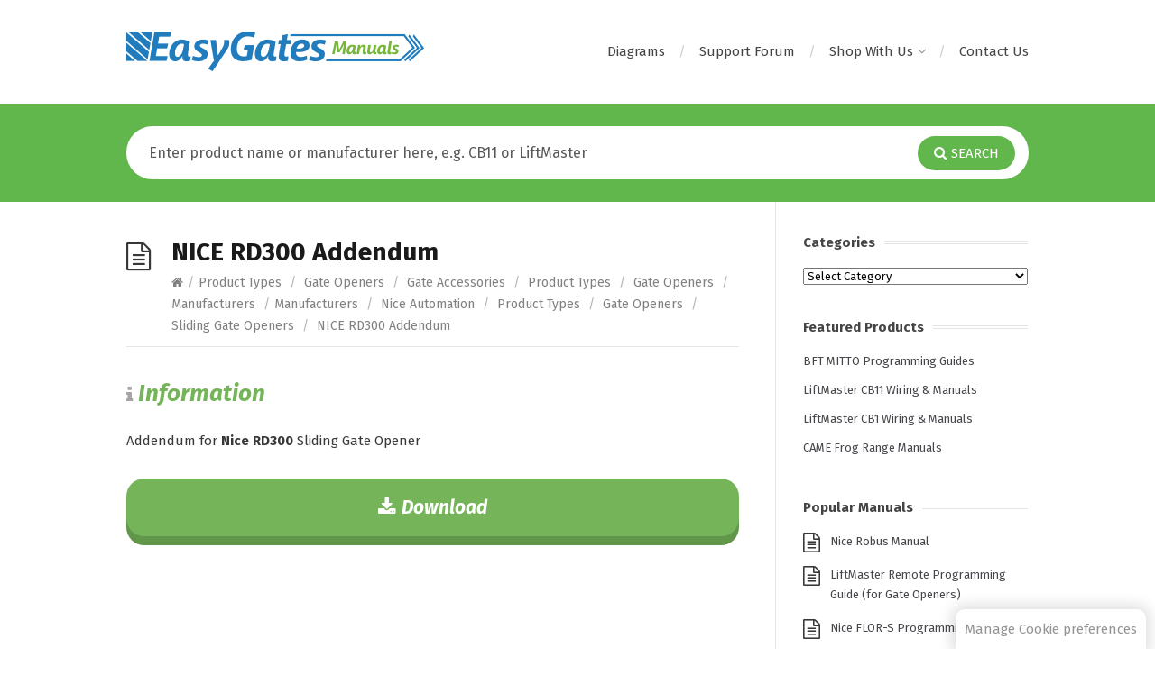

--- FILE ---
content_type: text/html; charset=UTF-8
request_url: https://manuals.easygates.co.uk/nice-rd300/
body_size: 43541
content:
<!DOCTYPE html><html lang="en-GB"><head><meta http-equiv="X-UA-Compatible" content="IE=Edge"/><meta charset="UTF-8" /><meta name="viewport" content="width=device-width"><meta name="format-detection" content="telephone=no"> <!-- Cookie Script CSS --><link rel="stylesheet" href="https://manuals.easygates.co.uk/wp-content/cache/autoptimize/css/autoptimize_single_219e4c9c7ebaa386da7945c011426a38.css" media="print" onload="this.media='all'"> <!-- Google Analytics --> <!-- Global site tag (gtag.js) - Google Analytics --> <script type="text/plain" data-cookiecategory="analytics" async src="https://www.googletagmanager.com/gtag/js?id=G-53TLL1RS31"></script> <script type="text/plain" data-cookiecategory="analytics">window.dataLayer = window.dataLayer || [];
    function gtag(){dataLayer.push(arguments);}
    gtag('js', new Date());

    gtag('config', 'G-53TLL1RS31');</script><meta name='robots' content='index, follow, max-image-preview:large, max-snippet:-1, max-video-preview:-1' /> <!-- This site is optimized with the Yoast SEO plugin v26.7 - https://yoast.com/wordpress/plugins/seo/ --><link media="all" href="https://manuals.easygates.co.uk/wp-content/cache/autoptimize/css/autoptimize_b13bfa16a88a81ef3337db693ae225bc.css" rel="stylesheet"><title>NICE RD300 Addendum - EasyGates Manuals</title><meta name="description" content="Manual for NICE RD300 - ROAD200" /><link rel="canonical" href="https://manuals.easygates.co.uk/nice-rd300/" /><meta property="og:locale" content="en_GB" /><meta property="og:type" content="article" /><meta property="og:title" content="NICE RD300 Addendum - EasyGates Manuals" /><meta property="og:description" content="Manual for NICE RD300 - ROAD200" /><meta property="og:url" content="https://manuals.easygates.co.uk/nice-rd300/" /><meta property="og:site_name" content="EasyGates Manuals" /><meta property="article:publisher" content="https://www.facebook.com/EasyGatesLtd/" /><meta property="article:published_time" content="2013-02-27T12:39:21+00:00" /><meta property="article:modified_time" content="2016-05-27T15:12:38+00:00" /><meta name="author" content="GC" /><meta name="twitter:card" content="summary_large_image" /><meta name="twitter:creator" content="@EasyGates" /><meta name="twitter:site" content="@EasyGates" /> <script type="application/ld+json" class="yoast-schema-graph">{"@context":"https://schema.org","@graph":[{"@type":"Article","@id":"https://manuals.easygates.co.uk/nice-rd300/#article","isPartOf":{"@id":"https://manuals.easygates.co.uk/nice-rd300/"},"author":{"name":"GC","@id":"https://manuals.easygates.co.uk/#/schema/person/c50267986d4dfb3cd6a00319e475fbf7"},"headline":"NICE RD300 Addendum","datePublished":"2013-02-27T12:39:21+00:00","dateModified":"2016-05-27T15:12:38+00:00","mainEntityOfPage":{"@id":"https://manuals.easygates.co.uk/nice-rd300/"},"wordCount":41,"publisher":{"@id":"https://manuals.easygates.co.uk/#organization"},"articleSection":["Gate Accessories","Gate Openers","Manufacturers","Nice Automation","Sliding Gate Openers"],"inLanguage":"en-GB"},{"@type":"WebPage","@id":"https://manuals.easygates.co.uk/nice-rd300/","url":"https://manuals.easygates.co.uk/nice-rd300/","name":"NICE RD300 Addendum - EasyGates Manuals","isPartOf":{"@id":"https://manuals.easygates.co.uk/#website"},"datePublished":"2013-02-27T12:39:21+00:00","dateModified":"2016-05-27T15:12:38+00:00","description":"Manual for NICE RD300 - ROAD200","breadcrumb":{"@id":"https://manuals.easygates.co.uk/nice-rd300/#breadcrumb"},"inLanguage":"en-GB","potentialAction":[{"@type":"ReadAction","target":["https://manuals.easygates.co.uk/nice-rd300/"]}]},{"@type":"BreadcrumbList","@id":"https://manuals.easygates.co.uk/nice-rd300/#breadcrumb","itemListElement":[{"@type":"ListItem","position":1,"name":"Home","item":"https://manuals.easygates.co.uk/"},{"@type":"ListItem","position":2,"name":"NICE RD300 Addendum"}]},{"@type":"WebSite","@id":"https://manuals.easygates.co.uk/#website","url":"https://manuals.easygates.co.uk/","name":"EasyGates Manuals","description":"Manuals and User Guides for Electric Gate Openers, Garage door Openers, remote controls and more","publisher":{"@id":"https://manuals.easygates.co.uk/#organization"},"potentialAction":[{"@type":"SearchAction","target":{"@type":"EntryPoint","urlTemplate":"https://manuals.easygates.co.uk/?s={search_term_string}"},"query-input":{"@type":"PropertyValueSpecification","valueRequired":true,"valueName":"search_term_string"}}],"inLanguage":"en-GB"},{"@type":"Organization","@id":"https://manuals.easygates.co.uk/#organization","name":"EasyGates Manuals","url":"https://manuals.easygates.co.uk/","logo":{"@type":"ImageObject","inLanguage":"en-GB","@id":"https://manuals.easygates.co.uk/#/schema/logo/image/","url":"https://manuals.easygates.co.uk/PDF/misc/logo-2017.png","contentUrl":"https://manuals.easygates.co.uk/PDF/misc/logo-2017.png","width":330,"height":44,"caption":"EasyGates Manuals"},"image":{"@id":"https://manuals.easygates.co.uk/#/schema/logo/image/"},"sameAs":["https://www.facebook.com/EasyGatesLtd/","https://x.com/EasyGates","https://www.linkedin.com/company/easygates-ltd","https://www.youtube.com/user/Easygates"]},{"@type":"Person","@id":"https://manuals.easygates.co.uk/#/schema/person/c50267986d4dfb3cd6a00319e475fbf7","name":"GC","image":{"@type":"ImageObject","inLanguage":"en-GB","@id":"https://manuals.easygates.co.uk/#/schema/person/image/","url":"https://secure.gravatar.com/avatar/4a258bc8180cb60884eedb8f011373996916c3507f7db5d0b09d2069d48e6e14?s=96&d=mm&r=g","contentUrl":"https://secure.gravatar.com/avatar/4a258bc8180cb60884eedb8f011373996916c3507f7db5d0b09d2069d48e6e14?s=96&d=mm&r=g","caption":"GC"}}]}</script> <!-- / Yoast SEO plugin. --><link rel='dns-prefetch' href='//fonts.googleapis.com' /><link rel="alternate" type="application/rss+xml" title="EasyGates Manuals &raquo; Feed" href="https://manuals.easygates.co.uk/feed/" /><link rel="alternate" type="application/rss+xml" title="EasyGates Manuals &raquo; Comments Feed" href="https://manuals.easygates.co.uk/comments/feed/" /><link rel="alternate" title="oEmbed (JSON)" type="application/json+oembed" href="https://manuals.easygates.co.uk/wp-json/oembed/1.0/embed?url=https%3A%2F%2Fmanuals.easygates.co.uk%2Fnice-rd300%2F" /><link rel="alternate" title="oEmbed (XML)" type="text/xml+oembed" href="https://manuals.easygates.co.uk/wp-json/oembed/1.0/embed?url=https%3A%2F%2Fmanuals.easygates.co.uk%2Fnice-rd300%2F&#038;format=xml" /><link rel='stylesheet' id='theme-font-css' href='https://fonts.googleapis.com/css?family=Fira+Sans%3A400%2C400i%2C700%2C700i&#038;ver=6.9' type='text/css' media='all' /> <script type="text/javascript" src="https://manuals.easygates.co.uk/wp-includes/js/jquery/jquery.min.js?ver=3.7.1" id="jquery-core-js"></script> <link rel="https://api.w.org/" href="https://manuals.easygates.co.uk/wp-json/" /><link rel="alternate" title="JSON" type="application/json" href="https://manuals.easygates.co.uk/wp-json/wp/v2/posts/2013" /><link rel="EditURI" type="application/rsd+xml" title="RSD" href="https://manuals.easygates.co.uk/xmlrpc.php?rsd" /><meta name="generator" content="WordPress 6.9" /><link rel='shortlink' href='https://manuals.easygates.co.uk/?p=2013' /> <!--[if lt IE 9]><script src="https://manuals.easygates.co.uk/wp-content/themes/knowhow/js/html5.js"></script><![endif]--><!--[if (gte IE 6)&(lte IE 8)]><script src="https://manuals.easygates.co.uk/wp-content/themes/knowhow/js/selectivizr-min.js"></script><![endif]--><link rel="icon" href="https://manuals.easygates.co.uk/PDF/misc/cropped-eg-manuals-icon-32x32.png" sizes="32x32" /><link rel="icon" href="https://manuals.easygates.co.uk/PDF/misc/cropped-eg-manuals-icon-192x192.png" sizes="192x192" /><link rel="apple-touch-icon" href="https://manuals.easygates.co.uk/PDF/misc/cropped-eg-manuals-icon-180x180.png" /><meta name="msapplication-TileImage" content="https://manuals.easygates.co.uk/PDF/misc/cropped-eg-manuals-icon-270x270.png" /></head><body class="wp-singular post-template-default single single-post postid-2013 single-format-standard wp-embed-responsive wp-theme-knowhow wp-child-theme-easygates-manuals"> <a href="#" data-cc="c-settings" id="cookie-consent-launch-button">Manage Cookie preferences</a> <!-- #site-container --><div id="site-container" class="clearfix"> <!-- #primary-nav-mobile --><nav id="primary-nav-mobile"> <a class="menu-toggle clearfix" href="#"><i class="fa fa-reorder"></i></a><ul id="mobile-menu" class="clearfix"><li id="menu-item-64511" class="menu-item menu-item-type-post_type menu-item-object-page menu-item-64511"><a href="https://manuals.easygates.co.uk/simplified-support-diagrams/">Diagrams</a></li><li id="menu-item-58471" class="menu-item menu-item-type-custom menu-item-object-custom menu-item-58471"><a target="_blank" href="https://www.gateguide.co.uk/">Support Forum</a></li><li id="menu-item-64538" class="menu-item menu-item-type-post_type menu-item-object-page menu-item-has-children menu-item-64538"><a href="https://manuals.easygates.co.uk/shop-with-us/">Shop With Us</a><ul class="sub-menu"><li id="menu-item-58472" class="menu-item menu-item-type-custom menu-item-object-custom menu-item-58472"><a target="_blank" href="https://www.easygates.co.uk/">EasyGates Retail</a></li><li id="menu-item-61753" class="menu-item menu-item-type-custom menu-item-object-custom menu-item-61753"><a target="_blank" href="https://www.easygatesdirect.co.uk/store/">EasyGates Direct <small>(Trade Sales)</small></a></li><li id="menu-item-64541" class="menu-item menu-item-type-custom menu-item-object-custom menu-item-64541"><a target="_blank" href="https://www.smart-secure.co.uk/">Smart &#038; Secure Centre <small>(Smart Home Superstore)</small></a></li></ul></li><li id="menu-item-59148" class="menu-item menu-item-type-custom menu-item-object-custom menu-item-59148"><a target="_blank" href="https://www.easygates.co.uk/contact-us/">Contact Us</a></li></ul></nav> <!-- /#primary-nav-mobile --> <!-- #header --><header id="site-header" class="clearfix" role="banner"><div class="ht-container"> <!-- #logo --><div id="logo"> <a title="EasyGates Manuals" href="https://manuals.easygates.co.uk"> <img alt="EasyGates Manuals" src="https://manuals.easygates.co.uk/PDF/misc/logo-2017.png"> </a></div> <!-- /#logo --> <!-- #primary-nav --><nav id="primary-nav" role="navigation" class="clearfix"><ul id="menu-nav" class="nav sf-menu clearfix"><li class="menu-item menu-item-type-post_type menu-item-object-page menu-item-64511"><a href="https://manuals.easygates.co.uk/simplified-support-diagrams/">Diagrams</a></li><li class="menu-item menu-item-type-custom menu-item-object-custom menu-item-58471"><a target="_blank" href="https://www.gateguide.co.uk/">Support Forum</a></li><li class="menu-item menu-item-type-post_type menu-item-object-page menu-item-has-children menu-item-64538"><a href="https://manuals.easygates.co.uk/shop-with-us/">Shop With Us</a><ul class="sub-menu"><li class="menu-item menu-item-type-custom menu-item-object-custom menu-item-58472"><a target="_blank" href="https://www.easygates.co.uk/">EasyGates Retail</a></li><li class="menu-item menu-item-type-custom menu-item-object-custom menu-item-61753"><a target="_blank" href="https://www.easygatesdirect.co.uk/store/">EasyGates Direct <small>(Trade Sales)</small></a></li><li class="menu-item menu-item-type-custom menu-item-object-custom menu-item-64541"><a target="_blank" href="https://www.smart-secure.co.uk/">Smart &#038; Secure Centre <small>(Smart Home Superstore)</small></a></li></ul></li><li class="menu-item menu-item-type-custom menu-item-object-custom menu-item-59148"><a target="_blank" href="https://www.easygates.co.uk/contact-us/">Contact Us</a></li></ul></nav> <!-- #primary-nav --></div></header> <!-- /#header --> <!-- #live-search --><div id="live-search"><div class="ht-container"><div id="search-wrap"><form role="search" method="get" id="searchform" class="clearfix" action="https://manuals.easygates.co.uk/"> <input type="text" onfocus="if (this.value == 'Enter product name or manufacturer here, e.g. CB11 or LiftMaster') {this.value = '';}" onblur="if (this.value == '')  {this.value = 'Enter product name or manufacturer here, e.g. CB11 or LiftMaster';}" value="Enter product name or manufacturer here, e.g. CB11 or LiftMaster" name="s" id="s" autocapitalize="off" autocorrect="off" autocomplete="off" /> <i class="live-search-loading fa fa-spinner fa-spin"></i> <button type="submit" id="searchsubmit"> <i class='fa fa-search'></i><span>Search</span> </button></form></div></div></div> <!-- /#live-search --> <!-- EasyGates Widgets --><div id="easygates-widgets"></div> <!-- / EasyGates Widgets --> <!-- #primary --><div id="primary" class="sidebar-right clearfix"> <!-- .ht-container --><div class="ht-container"> <!-- #content --><section id="content" role="main"> <!-- #page-header --><header id="page-header" class="clearfix"><h1 class="page-title">NICE RD300 Addendum</h1><div id="breadcrumbs"><a href="https://manuals.easygates.co.uk"><icon class="fa fa-home"></i></a><span class="sep">/</span><a href="https://manuals.easygates.co.uk/category/products/">Product Types</a> <span class="sep">/</span> <a href="https://manuals.easygates.co.uk/category/products/gate-openers/">Gate Openers</a> <span class="sep">/</span> <a href="https://manuals.easygates.co.uk/category/products/gate-openers/gate-accessories/">Gate Accessories</a> <span class="sep">/</span> <a href="https://manuals.easygates.co.uk/category/products/">Product Types</a> <span class="sep">/</span> <a href="https://manuals.easygates.co.uk/category/products/gate-openers/">Gate Openers</a> <span class="sep">/</span> <a href="https://manuals.easygates.co.uk/category/manuals/" title="View all posts in Manufacturers" >Manufacturers</a> <span class="sep">/</span><a href="https://manuals.easygates.co.uk/category/manuals/">Manufacturers</a> <span class="sep">/</span> <a href="https://manuals.easygates.co.uk/category/manuals/nice/">Nice Automation</a> <span class="sep">/</span> <a href="https://manuals.easygates.co.uk/category/products/">Product Types</a> <span class="sep">/</span> <a href="https://manuals.easygates.co.uk/category/products/gate-openers/">Gate Openers</a> <span class="sep">/</span> <a href="https://manuals.easygates.co.uk/category/products/gate-openers/sliding/">Sliding Gate Openers</a> <span class="sep">/</span> NICE RD300 Addendum</div></header> <!-- /#page-header --><article id="post-2013" class="clearfix post-2013 post type-post status-publish format-standard hentry category-gate-accessories category-gate-openers category-manuals category-nice category-sliding"> <!-- .entry-header --><header class="entry-header"></header> <!-- /.entry-header --><div class="entry-content"> <!-- Begin Manuals Block --><div id="infoBoxV2"><h2 id="info-header"><i class="fa fa-info" aria-hidden="true"></i> <span>Information</span></h2><p> Addendum for <strong>Nice RD300</strong> Sliding Gate Opener</div><div id="buttons"> <a href="https://manuals.easygates.co.uk/PDF/misc/ISTRD300.4865.pdf" target="_blank"> <span id="download-button" class="button"> <i class="fa fa-download" aria-hidden="true"></i> <span class="button-text">Download</span> </span> </a></div> <!-- End Manuals Block --></div></article></section> <!-- #content --> <!-- #sidebar --><aside id="sidebar" role="complementary"><div id="categories-2" class="widget widget_categories clearfix"><h4 class="widget-title"><span>Categories</span></h4><form action="https://manuals.easygates.co.uk" method="get"><label class="screen-reader-text" for="cat">Categories</label><select  name='cat' id='cat' class='postform'><option value='-1'>Select Category</option><option class="level-0" value="3">Manufacturers</option><option class="level-1" value="1425">&nbsp;&nbsp;&nbsp;1Control</option><option class="level-1" value="854">&nbsp;&nbsp;&nbsp;2N</option><option class="level-1" value="1507">&nbsp;&nbsp;&nbsp;2T Technology</option><option class="level-1" value="355">&nbsp;&nbsp;&nbsp;ACI Farfisa</option><option class="level-1" value="717">&nbsp;&nbsp;&nbsp;ACT &#8211; Access Control Technology</option><option class="level-1" value="820">&nbsp;&nbsp;&nbsp;AES</option><option class="level-1" value="1422">&nbsp;&nbsp;&nbsp;Ajax</option><option class="level-1" value="1007">&nbsp;&nbsp;&nbsp;Allmatic</option><option class="level-1" value="1456">&nbsp;&nbsp;&nbsp;Ambrogio</option><option class="level-1" value="1309">&nbsp;&nbsp;&nbsp;ANLY</option><option class="level-1" value="359">&nbsp;&nbsp;&nbsp;ANSA</option><option class="level-1" value="509">&nbsp;&nbsp;&nbsp;Aprimatic</option><option class="level-1" value="1462">&nbsp;&nbsp;&nbsp;Aqara</option><option class="level-1" value="1441">&nbsp;&nbsp;&nbsp;Armas</option><option class="level-1" value="157">&nbsp;&nbsp;&nbsp;ASO Safety Solutions</option><option class="level-1" value="1424">&nbsp;&nbsp;&nbsp;Aurora AOne</option><option class="level-1" value="1480">&nbsp;&nbsp;&nbsp;AX:S</option><option class="level-1" value="350">&nbsp;&nbsp;&nbsp;Beninca</option><option class="level-1" value="230">&nbsp;&nbsp;&nbsp;BFT</option><option class="level-1" value="1411">&nbsp;&nbsp;&nbsp;Bold</option><option class="level-1" value="80">&nbsp;&nbsp;&nbsp;CAME</option><option class="level-1" value="862">&nbsp;&nbsp;&nbsp;CDVI</option><option class="level-1" value="700">&nbsp;&nbsp;&nbsp;Chamberlain</option><option class="level-1" value="257">&nbsp;&nbsp;&nbsp;Chamberlain Garog</option><option class="level-1" value="6">&nbsp;&nbsp;&nbsp;Chamberlain LiftMaster</option><option class="level-1" value="79">&nbsp;&nbsp;&nbsp;Chamberlain Motorlift</option><option class="level-1" value="760">&nbsp;&nbsp;&nbsp;Chamberlain Power Drive</option><option class="level-1" value="773">&nbsp;&nbsp;&nbsp;CISA</option><option class="level-1" value="1293">&nbsp;&nbsp;&nbsp;Comelit</option><option class="level-1" value="772">&nbsp;&nbsp;&nbsp;Commax</option><option class="level-1" value="352">&nbsp;&nbsp;&nbsp;Daitem</option><option class="level-1" value="360">&nbsp;&nbsp;&nbsp;DEA</option><option class="level-1" value="859">&nbsp;&nbsp;&nbsp;Diablo</option><option class="level-1" value="289">&nbsp;&nbsp;&nbsp;Ditec</option><option class="level-1" value="1475">&nbsp;&nbsp;&nbsp;DNAKE</option><option class="level-1" value="1067">&nbsp;&nbsp;&nbsp;EasyGates</option><option class="level-1" value="393">&nbsp;&nbsp;&nbsp;Eldes</option><option class="level-1" value="1465">&nbsp;&nbsp;&nbsp;Elero</option><option class="level-1" value="1439">&nbsp;&nbsp;&nbsp;Elgato</option><option class="level-1" value="901">&nbsp;&nbsp;&nbsp;ELKA</option><option class="level-1" value="1166">&nbsp;&nbsp;&nbsp;Elmes</option><option class="level-1" value="1484">&nbsp;&nbsp;&nbsp;EMX Industries</option><option class="level-1" value="1434">&nbsp;&nbsp;&nbsp;ERA Protect</option><option class="level-1" value="690">&nbsp;&nbsp;&nbsp;Erone</option><option class="level-1" value="775">&nbsp;&nbsp;&nbsp;Erreka</option><option class="level-1" value="1506">&nbsp;&nbsp;&nbsp;Eufy</option><option class="level-1" value="1474">&nbsp;&nbsp;&nbsp;EZVIZ</option><option class="level-1" value="290">&nbsp;&nbsp;&nbsp;FAAC</option><option class="level-1" value="520">&nbsp;&nbsp;&nbsp;Fadini</option><option class="level-1" value="1066">&nbsp;&nbsp;&nbsp;Fibaro</option><option class="level-1" value="1386">&nbsp;&nbsp;&nbsp;Fireco</option><option class="level-1" value="300">&nbsp;&nbsp;&nbsp;Genius</option><option class="level-1" value="353">&nbsp;&nbsp;&nbsp;Gibidi</option><option class="level-1" value="370">&nbsp;&nbsp;&nbsp;GM Techtronics</option><option class="level-1" value="349">&nbsp;&nbsp;&nbsp;GTE Industrieelektronik</option><option class="level-1" value="1436">&nbsp;&nbsp;&nbsp;HDANYWHERE</option><option class="level-1" value="1463">&nbsp;&nbsp;&nbsp;Hikvision</option><option class="level-1" value="1311">&nbsp;&nbsp;&nbsp;Homelink</option><option class="level-1" value="768">&nbsp;&nbsp;&nbsp;Hörmann</option><option class="level-1" value="823">&nbsp;&nbsp;&nbsp;Intratone</option><option class="level-1" value="1409">&nbsp;&nbsp;&nbsp;iotty</option><option class="level-1" value="830">&nbsp;&nbsp;&nbsp;JCM</option><option class="level-1" value="826">&nbsp;&nbsp;&nbsp;Key Gates</option><option class="level-1" value="699">&nbsp;&nbsp;&nbsp;KINGgates</option><option class="level-1" value="1466">&nbsp;&nbsp;&nbsp;LEB Electronics</option><option class="level-1" value="1469">&nbsp;&nbsp;&nbsp;Lightwave</option><option class="level-1" value="1459">&nbsp;&nbsp;&nbsp;Lithe Audio</option><option class="level-1" value="745">&nbsp;&nbsp;&nbsp;Logisty</option><option class="level-1" value="857">&nbsp;&nbsp;&nbsp;Marantec</option><option class="level-1" value="825">&nbsp;&nbsp;&nbsp;Mayser</option><option class="level-1" value="1335">&nbsp;&nbsp;&nbsp;Meanwell</option><option class="level-1" value="1437">&nbsp;&nbsp;&nbsp;MEDION</option><option class="level-1" value="301">&nbsp;&nbsp;&nbsp;Merlin</option><option class="level-1" value="5">&nbsp;&nbsp;&nbsp;mhouse</option><option class="level-1" value="1433">&nbsp;&nbsp;&nbsp;Monitor Audio</option><option class="level-1" value="331">&nbsp;&nbsp;&nbsp;Moovo</option><option class="level-1" value="771">&nbsp;&nbsp;&nbsp;MyGate</option><option class="level-1" value="1408">&nbsp;&nbsp;&nbsp;Nanoleaf</option><option class="level-1" value="4">&nbsp;&nbsp;&nbsp;Nice Automation</option><option class="level-1" value="1051">&nbsp;&nbsp;&nbsp;NiceHome</option><option class="level-1" value="832">&nbsp;&nbsp;&nbsp;Novoferm</option><option class="level-1" value="1500">&nbsp;&nbsp;&nbsp;Optex</option><option class="level-1" value="1331">&nbsp;&nbsp;&nbsp;OYN-X</option><option class="level-1" value="363">&nbsp;&nbsp;&nbsp;Parkside</option><option class="level-1" value="828">&nbsp;&nbsp;&nbsp;Paxton</option><option class="level-1" value="1442">&nbsp;&nbsp;&nbsp;Phillips Hue</option><option class="level-1" value="219">&nbsp;&nbsp;&nbsp;Prastel</option><option class="level-1" value="1428">&nbsp;&nbsp;&nbsp;QVIS</option><option class="level-1" value="1410">&nbsp;&nbsp;&nbsp;RetroTouch</option><option class="level-1" value="1421">&nbsp;&nbsp;&nbsp;RGL</option><option class="level-1" value="354">&nbsp;&nbsp;&nbsp;Roger Technology</option><option class="level-1" value="1467">&nbsp;&nbsp;&nbsp;Samsung</option><option class="level-1" value="351">&nbsp;&nbsp;&nbsp;SEA</option><option class="level-1" value="827">&nbsp;&nbsp;&nbsp;SEAV</option><option class="level-1" value="1381">&nbsp;&nbsp;&nbsp;SecYour</option><option class="level-1" value="856">&nbsp;&nbsp;&nbsp;Seip</option><option class="level-1" value="395">&nbsp;&nbsp;&nbsp;SensAble Sensors</option><option class="level-1" value="1167">&nbsp;&nbsp;&nbsp;Sentry</option><option class="level-1" value="1504">&nbsp;&nbsp;&nbsp;Shelly</option><option class="level-1" value="356">&nbsp;&nbsp;&nbsp;Somfy</option><option class="level-1" value="694">&nbsp;&nbsp;&nbsp;Sommer</option><option class="level-1" value="1472">&nbsp;&nbsp;&nbsp;Speed Comfort</option><option class="level-1" value="357">&nbsp;&nbsp;&nbsp;Tau</option><option class="level-1" value="444">&nbsp;&nbsp;&nbsp;Telcoma</option><option class="level-1" value="774">&nbsp;&nbsp;&nbsp;Teleco</option><option class="level-1" value="858">&nbsp;&nbsp;&nbsp;Tousek</option><option class="level-1" value="1435">&nbsp;&nbsp;&nbsp;TP-Link</option><option class="level-1" value="358">&nbsp;&nbsp;&nbsp;V2 Elettronica</option><option class="level-1" value="833">&nbsp;&nbsp;&nbsp;VDS</option><option class="level-1" value="703">&nbsp;&nbsp;&nbsp;Videx Security</option><option class="level-1" value="426">&nbsp;&nbsp;&nbsp;Wickes</option><option class="level-1" value="1471">&nbsp;&nbsp;&nbsp;YALE</option><option class="level-0" value="15">Product Types</option><option class="level-1" value="396">&nbsp;&nbsp;&nbsp;Access Control</option><option class="level-2" value="452">&nbsp;&nbsp;&nbsp;&nbsp;&nbsp;&nbsp;Barriers</option><option class="level-2" value="510">&nbsp;&nbsp;&nbsp;&nbsp;&nbsp;&nbsp;Bollards</option><option class="level-2" value="696">&nbsp;&nbsp;&nbsp;&nbsp;&nbsp;&nbsp;Card Readers</option><option class="level-2" value="372">&nbsp;&nbsp;&nbsp;&nbsp;&nbsp;&nbsp;GSM Controllers</option><option class="level-2" value="236">&nbsp;&nbsp;&nbsp;&nbsp;&nbsp;&nbsp;Keypads</option><option class="level-2" value="249">&nbsp;&nbsp;&nbsp;&nbsp;&nbsp;&nbsp;Keyswitches</option><option class="level-2" value="282">&nbsp;&nbsp;&nbsp;&nbsp;&nbsp;&nbsp;Locks</option><option class="level-3" value="401">&nbsp;&nbsp;&nbsp;&nbsp;&nbsp;&nbsp;&nbsp;&nbsp;&nbsp;Electric Locks</option><option class="level-3" value="402">&nbsp;&nbsp;&nbsp;&nbsp;&nbsp;&nbsp;&nbsp;&nbsp;&nbsp;Magnetic Locks</option><option class="level-2" value="521">&nbsp;&nbsp;&nbsp;&nbsp;&nbsp;&nbsp;Proximity Control</option><option class="level-3" value="523">&nbsp;&nbsp;&nbsp;&nbsp;&nbsp;&nbsp;&nbsp;&nbsp;&nbsp;Proximity Cards and Tags</option><option class="level-3" value="522">&nbsp;&nbsp;&nbsp;&nbsp;&nbsp;&nbsp;&nbsp;&nbsp;&nbsp;Proximity Readers</option><option class="level-2" value="715">&nbsp;&nbsp;&nbsp;&nbsp;&nbsp;&nbsp;Push Buttons &amp; Wall Controls</option><option class="level-2" value="397">&nbsp;&nbsp;&nbsp;&nbsp;&nbsp;&nbsp;Vehicle Loop Detectors</option><option class="level-2" value="1503">&nbsp;&nbsp;&nbsp;&nbsp;&nbsp;&nbsp;Vehicle Presence Sensors</option><option class="level-1" value="943">&nbsp;&nbsp;&nbsp;Battery Backups</option><option class="level-1" value="1332">&nbsp;&nbsp;&nbsp;CCTV</option><option class="level-1" value="58">&nbsp;&nbsp;&nbsp;Control Panels</option><option class="level-2" value="260">&nbsp;&nbsp;&nbsp;&nbsp;&nbsp;&nbsp;Control Panel Accessories</option><option class="level-1" value="22">&nbsp;&nbsp;&nbsp;Garage Door Openers</option><option class="level-2" value="281">&nbsp;&nbsp;&nbsp;&nbsp;&nbsp;&nbsp;Garage Door Accessories</option><option class="level-2" value="834">&nbsp;&nbsp;&nbsp;&nbsp;&nbsp;&nbsp;Industrial Door Openers</option><option class="level-1" value="64">&nbsp;&nbsp;&nbsp;Gate Openers</option><option class="level-2" value="18">&nbsp;&nbsp;&nbsp;&nbsp;&nbsp;&nbsp;Articulated Gate Openers</option><option class="level-2" value="273">&nbsp;&nbsp;&nbsp;&nbsp;&nbsp;&nbsp;Gate Accessories</option><option class="level-3" value="274">&nbsp;&nbsp;&nbsp;&nbsp;&nbsp;&nbsp;&nbsp;&nbsp;&nbsp;Flashing Lights</option><option class="level-3" value="1407">&nbsp;&nbsp;&nbsp;&nbsp;&nbsp;&nbsp;&nbsp;&nbsp;&nbsp;Sliding Gate Racking</option><option class="level-2" value="1470">&nbsp;&nbsp;&nbsp;&nbsp;&nbsp;&nbsp;Gate Safety Hardware</option><option class="level-2" value="17">&nbsp;&nbsp;&nbsp;&nbsp;&nbsp;&nbsp;Sliding Gate Openers</option><option class="level-2" value="16">&nbsp;&nbsp;&nbsp;&nbsp;&nbsp;&nbsp;Swing Gate Openers</option><option class="level-2" value="19">&nbsp;&nbsp;&nbsp;&nbsp;&nbsp;&nbsp;Underground Gate Openers</option><option class="level-1" value="754">&nbsp;&nbsp;&nbsp;Home Control System</option><option class="level-1" value="382">&nbsp;&nbsp;&nbsp;Intercoms</option><option class="level-2" value="383">&nbsp;&nbsp;&nbsp;&nbsp;&nbsp;&nbsp;Audio Intercoms</option><option class="level-2" value="704">&nbsp;&nbsp;&nbsp;&nbsp;&nbsp;&nbsp;Door Station Modules</option><option class="level-3" value="705">&nbsp;&nbsp;&nbsp;&nbsp;&nbsp;&nbsp;&nbsp;&nbsp;&nbsp;Back Boxes and Covers</option><option class="level-3" value="712">&nbsp;&nbsp;&nbsp;&nbsp;&nbsp;&nbsp;&nbsp;&nbsp;&nbsp;Camera Module</option><option class="level-3" value="706">&nbsp;&nbsp;&nbsp;&nbsp;&nbsp;&nbsp;&nbsp;&nbsp;&nbsp;Miscellaneous Modules</option><option class="level-3" value="713">&nbsp;&nbsp;&nbsp;&nbsp;&nbsp;&nbsp;&nbsp;&nbsp;&nbsp;Push-Button and Keypad Modules</option><option class="level-3" value="711">&nbsp;&nbsp;&nbsp;&nbsp;&nbsp;&nbsp;&nbsp;&nbsp;&nbsp;Speaker Module</option><option class="level-2" value="702">&nbsp;&nbsp;&nbsp;&nbsp;&nbsp;&nbsp;GSM Intercoms</option><option class="level-2" value="707">&nbsp;&nbsp;&nbsp;&nbsp;&nbsp;&nbsp;Internal Handsets, Monitors &amp; Videophones</option><option class="level-2" value="525">&nbsp;&nbsp;&nbsp;&nbsp;&nbsp;&nbsp;Miscellaneous Intercom Accessories</option><option class="level-2" value="714">&nbsp;&nbsp;&nbsp;&nbsp;&nbsp;&nbsp;Power Supplies for Intercoms</option><option class="level-2" value="701">&nbsp;&nbsp;&nbsp;&nbsp;&nbsp;&nbsp;Video Intercoms</option><option class="level-1" value="1443">&nbsp;&nbsp;&nbsp;Kinetic Switches</option><option class="level-1" value="756">&nbsp;&nbsp;&nbsp;Miscellaneous</option><option class="level-1" value="855">&nbsp;&nbsp;&nbsp;Network Gateway</option><option class="level-1" value="1468">&nbsp;&nbsp;&nbsp;Networking</option><option class="level-1" value="755">&nbsp;&nbsp;&nbsp;Parking System</option><option class="level-1" value="59">&nbsp;&nbsp;&nbsp;Photocells</option><option class="level-2" value="697">&nbsp;&nbsp;&nbsp;&nbsp;&nbsp;&nbsp;Photocell Accessories</option><option class="level-2" value="384">&nbsp;&nbsp;&nbsp;&nbsp;&nbsp;&nbsp;Photocell Posts</option><option class="level-1" value="1336">&nbsp;&nbsp;&nbsp;Power Supplies</option><option class="level-1" value="237">&nbsp;&nbsp;&nbsp;Receivers</option><option class="level-2" value="243">&nbsp;&nbsp;&nbsp;&nbsp;&nbsp;&nbsp;Receiver Accessories</option><option class="level-1" value="939">&nbsp;&nbsp;&nbsp;Relay Cards</option><option class="level-1" value="20">&nbsp;&nbsp;&nbsp;Remote Controls</option><option class="level-2" value="687">&nbsp;&nbsp;&nbsp;&nbsp;&nbsp;&nbsp;Programming Tools</option><option class="level-1" value="453">&nbsp;&nbsp;&nbsp;Safety Edges &amp; Safety Devices</option><option class="level-2" value="691">&nbsp;&nbsp;&nbsp;&nbsp;&nbsp;&nbsp;Force Testers</option><option class="level-2" value="454">&nbsp;&nbsp;&nbsp;&nbsp;&nbsp;&nbsp;Misc. Safety Edge Accessories</option><option class="level-2" value="1426">&nbsp;&nbsp;&nbsp;&nbsp;&nbsp;&nbsp;Safety Light Curtain</option><option class="level-2" value="1508">&nbsp;&nbsp;&nbsp;&nbsp;&nbsp;&nbsp;Safety Radar</option><option class="level-2" value="689">&nbsp;&nbsp;&nbsp;&nbsp;&nbsp;&nbsp;Safety Relays</option><option class="level-1" value="1423">&nbsp;&nbsp;&nbsp;Smart Alarm Systems</option><option class="level-1" value="1438">&nbsp;&nbsp;&nbsp;Smart Home</option><option class="level-1" value="698">&nbsp;&nbsp;&nbsp;Software</option><option class="level-1" value="922">&nbsp;&nbsp;&nbsp;Transmitters</option><option class="level-1" value="752">&nbsp;&nbsp;&nbsp;Window Opener</option><option class="level-2" value="753">&nbsp;&nbsp;&nbsp;&nbsp;&nbsp;&nbsp;Window Opener Accessories</option><option class="level-0" value="204">Support Diagrams &amp; Documents</option><option class="level-1" value="524">&nbsp;&nbsp;&nbsp;ACI Farfisa Wiring Diagrams</option><option class="level-1" value="362">&nbsp;&nbsp;&nbsp;FAQs</option><option class="level-1" value="462">&nbsp;&nbsp;&nbsp;Nice Wiring Connections Diagrams</option><option class="level-1" value="692">&nbsp;&nbsp;&nbsp;Other Wiring Diagrams</option><option class="level-1" value="693">&nbsp;&nbsp;&nbsp;Programming and Setup Guides</option><option class="level-1" value="780">&nbsp;&nbsp;&nbsp;V2 Wiring Diagrams</option><option class="level-0" value="388">Video Guides</option><option class="level-1" value="779">&nbsp;&nbsp;&nbsp;Barrier Video Guides</option><option class="level-1" value="777">&nbsp;&nbsp;&nbsp;Garage Video Guides</option><option class="level-1" value="778">&nbsp;&nbsp;&nbsp;Gate Opener Video Guides</option><option class="level-1" value="776">&nbsp;&nbsp;&nbsp;Remote Programming Videos</option> </select></form><script type="text/javascript">/* <![CDATA[ */

( ( dropdownId ) => {
	const dropdown = document.getElementById( dropdownId );
	function onSelectChange() {
		setTimeout( () => {
			if ( 'escape' === dropdown.dataset.lastkey ) {
				return;
			}
			if ( dropdown.value && parseInt( dropdown.value ) > 0 && dropdown instanceof HTMLSelectElement ) {
				dropdown.parentElement.submit();
			}
		}, 250 );
	}
	function onKeyUp( event ) {
		if ( 'Escape' === event.key ) {
			dropdown.dataset.lastkey = 'escape';
		} else {
			delete dropdown.dataset.lastkey;
		}
	}
	function onClick() {
		delete dropdown.dataset.lastkey;
	}
	dropdown.addEventListener( 'keyup', onKeyUp );
	dropdown.addEventListener( 'click', onClick );
	dropdown.addEventListener( 'change', onSelectChange );
})( "cat" );

//# sourceURL=WP_Widget_Categories%3A%3Awidget
/* ]]> */</script> </div><div id="text-4" class="widget widget_text clearfix"><h4 class="widget-title"><span>Featured Products</span></h4><div class="textwidget"><ul><li><a href="/tag/bft-mitto/">BFT MITTO Programming Guides</a></li><li><a href="/tag/cb11">LiftMaster CB11 Wiring &amp; Manuals</a></li><li><a href="/tag/cb1">LiftMaster CB1 Wiring &amp; Manuals</a></li><li><a href="/tag/came-frog">CAME Frog Range Manuals</a></li></ul></div></div><div id="st_popular_articles_widget-3" class="widget st_popular_articles_widget clearfix"><h4 class="widget-title"><span>Popular Manuals</span></h4><ul class="clearfix"><li class="clearfix format-standard"> <a href="https://manuals.easygates.co.uk/nice-robus-robuskit/" rel="bookmark">Nice Robus Manual</a></li><li class="clearfix format-standard"> <a href="https://manuals.easygates.co.uk/liftmaster-remote-programming-guide/" rel="bookmark">LiftMaster Remote Programming Guide (for Gate Openers)</a></li><li class="clearfix format-standard"> <a href="https://manuals.easygates.co.uk/nice-flor-s-programming-guide/" rel="bookmark">Nice FLOR-S Programming Guide</a></li><li class="clearfix format-standard"> <a href="https://manuals.easygates.co.uk/bft-thalia-p-manual/" rel="bookmark">BFT Thalia P Control Panel Manual</a></li><li class="clearfix format-standard"> <a href="https://manuals.easygates.co.uk/came-za3-manual/" rel="bookmark">CAME ZA3 Manual</a></li></ul></div><div id="st_articles_widget-4" class="widget st_articles_widget clearfix"><h4 class="widget-title"><span>Latest Additions</span></h4><ul class="clearfix"><li class="clearfix format-standard"> <a href="https://manuals.easygates.co.uk/shelly-wave-1-mini-data-sheet/" rel="bookmark">Shelly Wave 1 Mini Data sheet</a></li><li class="clearfix format-standard"> <a href="https://manuals.easygates.co.uk/shelly-wave-1pm-mini-user-manual/" rel="bookmark">Shelly Wave 1PM Mini user Manual</a></li><li class="clearfix format-standard"> <a href="https://manuals.easygates.co.uk/shelly-wave-pm-mini-data-sheet/" rel="bookmark">Shelly Wave PM Mini Data sheet</a></li><li class="clearfix format-standard"> <a href="https://manuals.easygates.co.uk/shelly-wave-pm-mini-installation-guide/" rel="bookmark">Shelly Wave PM Mini Installation Guide</a></li><li class="clearfix format-standard"> <a href="https://manuals.easygates.co.uk/shelly-qubino-wave-pro-2pm-manual/" rel="bookmark">Shelly Qubino Wave Pro 2PM Manual</a></li></ul></div><div id="text-19" class="widget widget_text clearfix"><h4 class="widget-title"><span>Diagrams</span></h4><div class="textwidget"><p><a href="/simplified-support-diagrams/">Simplified Support Diagrams</a></p></div></div><div id="text-20" class="widget widget_text clearfix"><h4 class="widget-title"><span>Forum</span></h4><div class="textwidget"><p><a href="https://www.gateguide.co.uk" target="_blank" rel="noopener">Help &#038; Support Forum</a></p></div></div><div id="text-22" class="widget widget_text clearfix"><h4 class="widget-title"><span>Shop With Us</span></h4><div class="textwidget"><p><a href="https://www.easygates.co.uk/" target="_blank" rel="noopener">EasyGates Retail</a></p><p><a href="https://www.easygatesdirect.co.uk/store/" target="_blank" rel="noopener">EasyGates Direct <br /><small>(Trade Sales)</small></a></p><p><a href="https://www.smart-secure.co.uk/" target="_blank" rel="noopener">Smart &amp; Secure Centre <br /><small>(Smart Home Superstore)</small></a></p></div></div> <!-- #sidebar --></aside></div> <!-- .ht-container --></div> <!-- /#primary --> <!-- EasyGates Widgets --><div id="easygates-widgets"></div> <!-- / EasyGates Widgets --> <!-- #footer-widgets --><div id="footer-widgets" class="clearfix"> <!-- .ht-container --><div class="ht-container"><div class="row stacked"><div id="search-5" class="widget widget_search column col-third"><h4 class="widget-title"><span>Search Manuals</span></h4><form role="search" method="get" id="searchform" action="https://manuals.easygates.co.uk/"> <input type="text" value="Search..." name="s" id="s" onblur="if (this.value == '')  {this.value = 'Search...';}" onfocus="if (this.value == 'Search...') 
 {this.value = '';}" /></form></div><div id="custom_html-5" class="widget_text widget widget_custom_html column col-third"><h4 class="widget-title"><span>Social Media</span></h4><div class="textwidget custom-html-widget"><p align="center">Want to know all about the latest training, video guides and news?</p><p align="center"><strong>Be sure to check us out on social media!</strong></p><div align="center"> <a href="https://www.facebook.com/EasyGatesDirect/" target="_blank" rel="noopener"> <img style="margin: 0px 10px 0px 10px;" src="https://manuals.easygates.co.uk/PDF/misc/facebook-social-icon-small.png" alt="Find Us On Facebook - EasyGates Direct" width="32px"/> </a> <a href="https://twitter.com/EasyGates" target="_blank" rel="noopener"> <img style="margin: 0px 10px 0px 10px;" src="https://manuals.easygates.co.uk/PDF/misc/twitter-social-icon-small.png" alt="Twitter @EasyGates" width="32px"/> </a> <a href="https://www.linkedin.com/company/easygates-ltd" target="_blank" rel="noopener"> <img style="margin: 0px 10px 0px 10px;" src="https://manuals.easygates.co.uk/PDF/misc/linked-in-social-icon-small.png" alt="LinkedIn - EasyGates Direct" width="32px"/> </a> <a href="https://www.youtube.com/user/Easygates" target="_blank" rel="noopener"> <img style="margin: 0px 10px 0px 10px;" src="https://manuals.easygates.co.uk/PDF/misc/youtube-social-icon-small.png" alt="YouTube - EasyGates Ltd" width="32px"/> </a></div></div></div><div id="text-15" class="widget widget_text column col-third"><h4 class="widget-title"><span>Please Note</span></h4><div class="textwidget"><p align="center">Most manuals provided are in the PDF file format. Adobe Reader® or equivalent PDF viewing software are required to read these manuals.</p><p align="center"><a href="http://www.adobe.com/go/getreader"><img loading="lazy" decoding="async" class="alignnone size-full wp-image-62251" src="https://manuals.easygates.co.uk/PDF/misc/Get-Adobe-Acrobat-Reader-badge.png" alt="Get Adobe Acrobat Reader" width="158" height="39" srcset="https://manuals.easygates.co.uk/PDF/misc/Get-Adobe-Acrobat-Reader-badge.png 158w, https://manuals.easygates.co.uk/PDF/misc/Get-Adobe-Acrobat-Reader-badge-150x37.png 150w, https://manuals.easygates.co.uk/PDF/misc/Get-Adobe-Acrobat-Reader-badge-60x15.png 60w" sizes="auto, (max-width: 158px) 100vw, 158px" /></a></p></div></div></div></div></div> <!-- /#footer-widgets --> <!-- #site-footer --><footer id="site-footer" class="clearfix" role="contentinfo"><div class="ht-container"><nav id="footer-nav" role="navigation"><ul id="menu-bottom-nav" class="nav-footer clearfix"><li id="menu-item-58484" class="menu-item menu-item-type-post_type menu-item-object-page menu-item-58484"><a href="https://manuals.easygates.co.uk/about-us/">About Us &#038; Legal</a></li><li id="menu-item-59147" class="menu-item menu-item-type-custom menu-item-object-custom menu-item-59147"><a target="_blank" href="https://www.easygates.co.uk/contact-us/">Contact Us</a></li><li id="menu-item-8187" class="menu-item menu-item-type-post_type menu-item-object-page menu-item-8187"><a href="https://manuals.easygates.co.uk/disclaimer/">Disclaimer</a></li><li id="menu-item-58485" class="menu-item menu-item-type-post_type menu-item-object-page menu-item-privacy-policy menu-item-58485"><a rel="privacy-policy" href="https://manuals.easygates.co.uk/privacy-policy/">Privacy Policy</a></li><li id="menu-item-64559" class="menu-item menu-item-type-post_type menu-item-object-page menu-item-64559"><a href="https://manuals.easygates.co.uk/shop-with-us/">Shop With Us</a></li><li id="menu-item-58469" class="menu-item menu-item-type-custom menu-item-object-custom menu-item-58469"><a target="_blank" href="https://www.gateguide.co.uk">Support Forum</a></li><li id="menu-item-4305" class="menu-item menu-item-type-post_type menu-item-object-page menu-item-4305"><a href="https://manuals.easygates.co.uk/website-credits/">Website Credits</a></li><li id="menu-item-4306" class="menu-item menu-item-type-post_type menu-item-object-page menu-item-4306"><a href="https://manuals.easygates.co.uk/simplified-support-diagrams/">Wiring &#038; Setup Diagrams</a></li></ul></nav> <small id="copyright"><div>Website Design Copyright © 2024 <strong>EasyGates Ltd</strong> - All Rights Reserved.</div><div>All <a href="/simplified-support-diagrams/">Simplified Support Diagrams</a> are Copyright of EasyGates Ltd 2005 - 2024 unless otherwise stated.</div><div>All other manuals, diagrams, trademarks and copyrights are the property of their respective owners.</div><div><em>S2</em></div> </small></div> <!-- /.ht-container --></footer> <!-- /#site-footer --> <!-- /#site-container --></div> <script type="speculationrules">{"prefetch":[{"source":"document","where":{"and":[{"href_matches":"/*"},{"not":{"href_matches":["/wp-*.php","/wp-admin/*","/PDF/misc/*","/wp-content/*","/wp-content/plugins/*","/wp-content/themes/easygates-manuals/*","/wp-content/themes/knowhow/*","/*\\?(.+)"]}},{"not":{"selector_matches":"a[rel~=\"nofollow\"]"}},{"not":{"selector_matches":".no-prefetch, .no-prefetch a"}}]},"eagerness":"conservative"}]}</script> <!-- Start SharpSpring Code --> <script type="text/plain" data-cookiecategory="remarketing">var _ss = _ss || [];
      _ss.push(['_setDomain', 'https://koi-3QNT6UFWDO.marketingautomation.services/net']);
      _ss.push(['_setAccount', 'KOI-4JIEJN3XOO']);
      _ss.push(['_trackPageView']);
      window._pa = window._pa || {};
      // _pa.orderId = "myOrderId"; // OPTIONAL: attach unique conversion identifier to conversions
      // _pa.revenue = "19.99"; // OPTIONAL: attach dynamic purchase values to conversions
      // _pa.productId = "myProductId"; // OPTIONAL: Include product ID for use with dynamic ads
  (function() {
      var ss = document.createElement('script');
      ss.type = 'text/javascript'; ss.async = true;
      ss.src = ('https:' == document.location.protocol ? 'https://' : 'http://') + 'koi-3QNT6UFWDO.marketingautomation.services/client/ss.js?ver=2.4.0';
      var scr = document.getElementsByTagName('script')[0];
      scr.parentNode.insertBefore(ss, scr);
  })();</script> <!-- End SharpSpring Code --> <script type="text/javascript">jQuery(document).ready(function() {
	jQuery('#live-search #s').liveSearch({url: 'https://manuals.easygates.co.uk/index.php?ajax=1&s='});
	});</script> <script defer src="https://manuals.easygates.co.uk/wp-content/cache/autoptimize/js/autoptimize_21fb83989e2714df604e9e1368a6e833.js"></script></body></html>